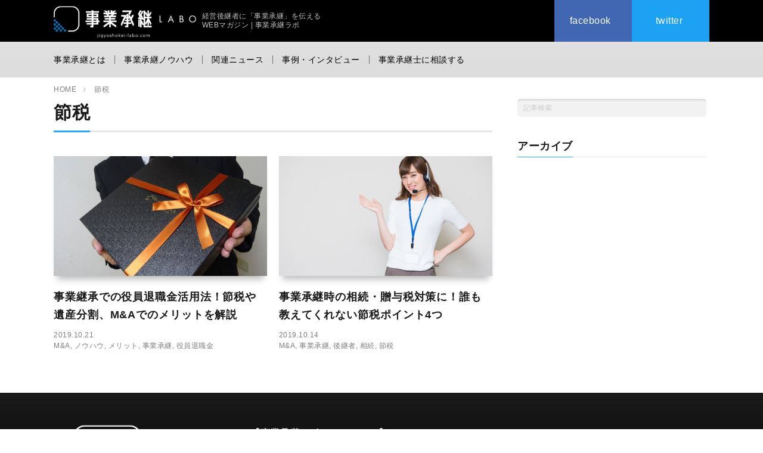

--- FILE ---
content_type: text/html; charset=UTF-8
request_url: https://jigyoshokei-labo.com/tag/%E7%AF%80%E7%A8%8E/
body_size: 44510
content:
<!DOCTYPE html><html lang="ja" prefix="og: http://ogp.me/ns#"><head prefix="og: http://ogp.me/ns# fb: http://ogp.me/ns/fb# article: http://ogp.me/ns/article#"><meta charset="UTF-8"><link rel="stylesheet" id="ao_optimized_gfonts" href="https://fonts.googleapis.com/css?family=Lato:400,700,900&amp;display=swap"><link media="all" href="https://jigyoshokei-labo.com/wp-content/cache/autoptimize/css/autoptimize_d64d0c785e84dfd5948b2f0f02715f39.css" rel="stylesheet"><title>節税│事業承継ラボ</title> <script type="text/javascript">var ajaxurl = "https://jigyoshokei-labo.com/wp-admin/admin-ajax.php",ap_nonce = "5949898a00",apTemplateUrl = "https://jigyoshokei-labo.com/wp-content/plugins/anspress-question-answer/templates/js-template";apQuestionID = "0";aplang = {"loading":"\u8aad\u307f\u8fbc\u307f\u4e2d...","sending":"\u30ea\u30af\u30a8\u30b9\u30c8\u306e\u9001\u4fe1","file_size_error":"\u30d5\u30a1\u30a4\u30eb\u30b5\u30a4\u30ba\u304c 0.48 MB\u3088\u308a\u5927\u304d\u3044","attached_max":"\u6dfb\u4ed8\u30d5\u30a1\u30a4\u30eb\u306e\u6700\u5927\u6570\u306b\u9054\u3057\u307e\u3057\u305f","commented":"\u30b3\u30e1\u30f3\u30c8","comment":"\u30b3\u30e1\u30f3\u30c8","cancel":"\u30ad\u30e3\u30f3\u30bb\u30eb","update":"\u66f4\u65b0","your_comment":"\u30b3\u30e1\u30f3\u30c8\u3092\u5165\u529b\u3057\u3066\u304f\u3060\u3055\u3044\u2026","notifications":"\u901a\u77e5","mark_all_seen":"\u3059\u3079\u3066\u3092\u898b\u305f\u3082\u306e\u3068\u3057\u3066\u30de\u30fc\u30af\u3059\u308b","search":"\u691c\u7d22","no_permission_comments":"\u7533\u3057\u8a33\u3042\u308a\u307e\u305b\u3093\u304c\u3001\u3042\u306a\u305f\u306f\u30b3\u30e1\u30f3\u30c8\u3092\u8aad\u3080\u8a31\u53ef\u3092\u6301\u3063\u3066\u3044\u307e\u305b\u3093\u3002","ajax_events":"\u672c\u5f53\u306b %s \u3067\u3088\u3044\u3067\u3059\u304b ?","ajax_error":{"snackbar":{"success":false,"message":"\u539f\u56e0\u4e0d\u660e\u306e\u30a8\u30e9\u30fc\u767a\u751f\u3002\u3082\u3046\u4e00\u5ea6\u304a\u8a66\u3057\u4e0b\u3055\u3044."},"modal":["imageUpload"]}};disable_q_suggestion = "";</script><meta name='robots' content='max-image-preview:large' />  <script data-cfasync="false" data-pagespeed-no-defer>var gtm4wp_datalayer_name = "dataLayer";
	var dataLayer = dataLayer || [];</script> <link rel="amphtml" href="https://jigyoshokei-labo.com/tag/%E7%AF%80%E7%A8%8E/amp/" /><meta name="generator" content="AMP for WP 1.1.11"/><link rel='dns-prefetch' href='//webfonts.sakura.ne.jp' /><link href='//hb.wpmucdn.com' rel='preconnect' /><link href='https://fonts.gstatic.com' crossorigin='anonymous' rel='preconnect' /><style id='wp-img-auto-sizes-contain-inline-css' type='text/css'>img:is([sizes=auto i],[sizes^="auto," i]){contain-intrinsic-size:3000px 1500px}
/*# sourceURL=wp-img-auto-sizes-contain-inline-css */</style><style id='anspress-main-inline-css' type='text/css'>#anspress .ap-q-cells{
				margin-left: 11px;
		}
		#anspress .ap-a-cells{
				margin-left: 11px;
		}
/*# sourceURL=anspress-main-inline-css */</style><style id='wp-block-library-inline-css' type='text/css'>:root{--wp-block-synced-color:#7a00df;--wp-block-synced-color--rgb:122,0,223;--wp-bound-block-color:var(--wp-block-synced-color);--wp-editor-canvas-background:#ddd;--wp-admin-theme-color:#007cba;--wp-admin-theme-color--rgb:0,124,186;--wp-admin-theme-color-darker-10:#006ba1;--wp-admin-theme-color-darker-10--rgb:0,107,160.5;--wp-admin-theme-color-darker-20:#005a87;--wp-admin-theme-color-darker-20--rgb:0,90,135;--wp-admin-border-width-focus:2px}@media (min-resolution:192dpi){:root{--wp-admin-border-width-focus:1.5px}}.wp-element-button{cursor:pointer}:root .has-very-light-gray-background-color{background-color:#eee}:root .has-very-dark-gray-background-color{background-color:#313131}:root .has-very-light-gray-color{color:#eee}:root .has-very-dark-gray-color{color:#313131}:root .has-vivid-green-cyan-to-vivid-cyan-blue-gradient-background{background:linear-gradient(135deg,#00d084,#0693e3)}:root .has-purple-crush-gradient-background{background:linear-gradient(135deg,#34e2e4,#4721fb 50%,#ab1dfe)}:root .has-hazy-dawn-gradient-background{background:linear-gradient(135deg,#faaca8,#dad0ec)}:root .has-subdued-olive-gradient-background{background:linear-gradient(135deg,#fafae1,#67a671)}:root .has-atomic-cream-gradient-background{background:linear-gradient(135deg,#fdd79a,#004a59)}:root .has-nightshade-gradient-background{background:linear-gradient(135deg,#330968,#31cdcf)}:root .has-midnight-gradient-background{background:linear-gradient(135deg,#020381,#2874fc)}:root{--wp--preset--font-size--normal:16px;--wp--preset--font-size--huge:42px}.has-regular-font-size{font-size:1em}.has-larger-font-size{font-size:2.625em}.has-normal-font-size{font-size:var(--wp--preset--font-size--normal)}.has-huge-font-size{font-size:var(--wp--preset--font-size--huge)}.has-text-align-center{text-align:center}.has-text-align-left{text-align:left}.has-text-align-right{text-align:right}.has-fit-text{white-space:nowrap!important}#end-resizable-editor-section{display:none}.aligncenter{clear:both}.items-justified-left{justify-content:flex-start}.items-justified-center{justify-content:center}.items-justified-right{justify-content:flex-end}.items-justified-space-between{justify-content:space-between}.screen-reader-text{border:0;clip-path:inset(50%);height:1px;margin:-1px;overflow:hidden;padding:0;position:absolute;width:1px;word-wrap:normal!important}.screen-reader-text:focus{background-color:#ddd;clip-path:none;color:#444;display:block;font-size:1em;height:auto;left:5px;line-height:normal;padding:15px 23px 14px;text-decoration:none;top:5px;width:auto;z-index:100000}html :where(.has-border-color){border-style:solid}html :where([style*=border-top-color]){border-top-style:solid}html :where([style*=border-right-color]){border-right-style:solid}html :where([style*=border-bottom-color]){border-bottom-style:solid}html :where([style*=border-left-color]){border-left-style:solid}html :where([style*=border-width]){border-style:solid}html :where([style*=border-top-width]){border-top-style:solid}html :where([style*=border-right-width]){border-right-style:solid}html :where([style*=border-bottom-width]){border-bottom-style:solid}html :where([style*=border-left-width]){border-left-style:solid}html :where(img[class*=wp-image-]){height:auto;max-width:100%}:where(figure){margin:0 0 1em}html :where(.is-position-sticky){--wp-admin--admin-bar--position-offset:var(--wp-admin--admin-bar--height,0px)}@media screen and (max-width:600px){html :where(.is-position-sticky){--wp-admin--admin-bar--position-offset:0px}}

/*# sourceURL=wp-block-library-inline-css */</style><style id='global-styles-inline-css' type='text/css'>:root{--wp--preset--aspect-ratio--square: 1;--wp--preset--aspect-ratio--4-3: 4/3;--wp--preset--aspect-ratio--3-4: 3/4;--wp--preset--aspect-ratio--3-2: 3/2;--wp--preset--aspect-ratio--2-3: 2/3;--wp--preset--aspect-ratio--16-9: 16/9;--wp--preset--aspect-ratio--9-16: 9/16;--wp--preset--color--black: #000000;--wp--preset--color--cyan-bluish-gray: #abb8c3;--wp--preset--color--white: #ffffff;--wp--preset--color--pale-pink: #f78da7;--wp--preset--color--vivid-red: #cf2e2e;--wp--preset--color--luminous-vivid-orange: #ff6900;--wp--preset--color--luminous-vivid-amber: #fcb900;--wp--preset--color--light-green-cyan: #7bdcb5;--wp--preset--color--vivid-green-cyan: #00d084;--wp--preset--color--pale-cyan-blue: #8ed1fc;--wp--preset--color--vivid-cyan-blue: #0693e3;--wp--preset--color--vivid-purple: #9b51e0;--wp--preset--gradient--vivid-cyan-blue-to-vivid-purple: linear-gradient(135deg,rgb(6,147,227) 0%,rgb(155,81,224) 100%);--wp--preset--gradient--light-green-cyan-to-vivid-green-cyan: linear-gradient(135deg,rgb(122,220,180) 0%,rgb(0,208,130) 100%);--wp--preset--gradient--luminous-vivid-amber-to-luminous-vivid-orange: linear-gradient(135deg,rgb(252,185,0) 0%,rgb(255,105,0) 100%);--wp--preset--gradient--luminous-vivid-orange-to-vivid-red: linear-gradient(135deg,rgb(255,105,0) 0%,rgb(207,46,46) 100%);--wp--preset--gradient--very-light-gray-to-cyan-bluish-gray: linear-gradient(135deg,rgb(238,238,238) 0%,rgb(169,184,195) 100%);--wp--preset--gradient--cool-to-warm-spectrum: linear-gradient(135deg,rgb(74,234,220) 0%,rgb(151,120,209) 20%,rgb(207,42,186) 40%,rgb(238,44,130) 60%,rgb(251,105,98) 80%,rgb(254,248,76) 100%);--wp--preset--gradient--blush-light-purple: linear-gradient(135deg,rgb(255,206,236) 0%,rgb(152,150,240) 100%);--wp--preset--gradient--blush-bordeaux: linear-gradient(135deg,rgb(254,205,165) 0%,rgb(254,45,45) 50%,rgb(107,0,62) 100%);--wp--preset--gradient--luminous-dusk: linear-gradient(135deg,rgb(255,203,112) 0%,rgb(199,81,192) 50%,rgb(65,88,208) 100%);--wp--preset--gradient--pale-ocean: linear-gradient(135deg,rgb(255,245,203) 0%,rgb(182,227,212) 50%,rgb(51,167,181) 100%);--wp--preset--gradient--electric-grass: linear-gradient(135deg,rgb(202,248,128) 0%,rgb(113,206,126) 100%);--wp--preset--gradient--midnight: linear-gradient(135deg,rgb(2,3,129) 0%,rgb(40,116,252) 100%);--wp--preset--font-size--small: 13px;--wp--preset--font-size--medium: 20px;--wp--preset--font-size--large: 36px;--wp--preset--font-size--x-large: 42px;--wp--preset--spacing--20: 0.44rem;--wp--preset--spacing--30: 0.67rem;--wp--preset--spacing--40: 1rem;--wp--preset--spacing--50: 1.5rem;--wp--preset--spacing--60: 2.25rem;--wp--preset--spacing--70: 3.38rem;--wp--preset--spacing--80: 5.06rem;--wp--preset--shadow--natural: 6px 6px 9px rgba(0, 0, 0, 0.2);--wp--preset--shadow--deep: 12px 12px 50px rgba(0, 0, 0, 0.4);--wp--preset--shadow--sharp: 6px 6px 0px rgba(0, 0, 0, 0.2);--wp--preset--shadow--outlined: 6px 6px 0px -3px rgb(255, 255, 255), 6px 6px rgb(0, 0, 0);--wp--preset--shadow--crisp: 6px 6px 0px rgb(0, 0, 0);}:where(.is-layout-flex){gap: 0.5em;}:where(.is-layout-grid){gap: 0.5em;}body .is-layout-flex{display: flex;}.is-layout-flex{flex-wrap: wrap;align-items: center;}.is-layout-flex > :is(*, div){margin: 0;}body .is-layout-grid{display: grid;}.is-layout-grid > :is(*, div){margin: 0;}:where(.wp-block-columns.is-layout-flex){gap: 2em;}:where(.wp-block-columns.is-layout-grid){gap: 2em;}:where(.wp-block-post-template.is-layout-flex){gap: 1.25em;}:where(.wp-block-post-template.is-layout-grid){gap: 1.25em;}.has-black-color{color: var(--wp--preset--color--black) !important;}.has-cyan-bluish-gray-color{color: var(--wp--preset--color--cyan-bluish-gray) !important;}.has-white-color{color: var(--wp--preset--color--white) !important;}.has-pale-pink-color{color: var(--wp--preset--color--pale-pink) !important;}.has-vivid-red-color{color: var(--wp--preset--color--vivid-red) !important;}.has-luminous-vivid-orange-color{color: var(--wp--preset--color--luminous-vivid-orange) !important;}.has-luminous-vivid-amber-color{color: var(--wp--preset--color--luminous-vivid-amber) !important;}.has-light-green-cyan-color{color: var(--wp--preset--color--light-green-cyan) !important;}.has-vivid-green-cyan-color{color: var(--wp--preset--color--vivid-green-cyan) !important;}.has-pale-cyan-blue-color{color: var(--wp--preset--color--pale-cyan-blue) !important;}.has-vivid-cyan-blue-color{color: var(--wp--preset--color--vivid-cyan-blue) !important;}.has-vivid-purple-color{color: var(--wp--preset--color--vivid-purple) !important;}.has-black-background-color{background-color: var(--wp--preset--color--black) !important;}.has-cyan-bluish-gray-background-color{background-color: var(--wp--preset--color--cyan-bluish-gray) !important;}.has-white-background-color{background-color: var(--wp--preset--color--white) !important;}.has-pale-pink-background-color{background-color: var(--wp--preset--color--pale-pink) !important;}.has-vivid-red-background-color{background-color: var(--wp--preset--color--vivid-red) !important;}.has-luminous-vivid-orange-background-color{background-color: var(--wp--preset--color--luminous-vivid-orange) !important;}.has-luminous-vivid-amber-background-color{background-color: var(--wp--preset--color--luminous-vivid-amber) !important;}.has-light-green-cyan-background-color{background-color: var(--wp--preset--color--light-green-cyan) !important;}.has-vivid-green-cyan-background-color{background-color: var(--wp--preset--color--vivid-green-cyan) !important;}.has-pale-cyan-blue-background-color{background-color: var(--wp--preset--color--pale-cyan-blue) !important;}.has-vivid-cyan-blue-background-color{background-color: var(--wp--preset--color--vivid-cyan-blue) !important;}.has-vivid-purple-background-color{background-color: var(--wp--preset--color--vivid-purple) !important;}.has-black-border-color{border-color: var(--wp--preset--color--black) !important;}.has-cyan-bluish-gray-border-color{border-color: var(--wp--preset--color--cyan-bluish-gray) !important;}.has-white-border-color{border-color: var(--wp--preset--color--white) !important;}.has-pale-pink-border-color{border-color: var(--wp--preset--color--pale-pink) !important;}.has-vivid-red-border-color{border-color: var(--wp--preset--color--vivid-red) !important;}.has-luminous-vivid-orange-border-color{border-color: var(--wp--preset--color--luminous-vivid-orange) !important;}.has-luminous-vivid-amber-border-color{border-color: var(--wp--preset--color--luminous-vivid-amber) !important;}.has-light-green-cyan-border-color{border-color: var(--wp--preset--color--light-green-cyan) !important;}.has-vivid-green-cyan-border-color{border-color: var(--wp--preset--color--vivid-green-cyan) !important;}.has-pale-cyan-blue-border-color{border-color: var(--wp--preset--color--pale-cyan-blue) !important;}.has-vivid-cyan-blue-border-color{border-color: var(--wp--preset--color--vivid-cyan-blue) !important;}.has-vivid-purple-border-color{border-color: var(--wp--preset--color--vivid-purple) !important;}.has-vivid-cyan-blue-to-vivid-purple-gradient-background{background: var(--wp--preset--gradient--vivid-cyan-blue-to-vivid-purple) !important;}.has-light-green-cyan-to-vivid-green-cyan-gradient-background{background: var(--wp--preset--gradient--light-green-cyan-to-vivid-green-cyan) !important;}.has-luminous-vivid-amber-to-luminous-vivid-orange-gradient-background{background: var(--wp--preset--gradient--luminous-vivid-amber-to-luminous-vivid-orange) !important;}.has-luminous-vivid-orange-to-vivid-red-gradient-background{background: var(--wp--preset--gradient--luminous-vivid-orange-to-vivid-red) !important;}.has-very-light-gray-to-cyan-bluish-gray-gradient-background{background: var(--wp--preset--gradient--very-light-gray-to-cyan-bluish-gray) !important;}.has-cool-to-warm-spectrum-gradient-background{background: var(--wp--preset--gradient--cool-to-warm-spectrum) !important;}.has-blush-light-purple-gradient-background{background: var(--wp--preset--gradient--blush-light-purple) !important;}.has-blush-bordeaux-gradient-background{background: var(--wp--preset--gradient--blush-bordeaux) !important;}.has-luminous-dusk-gradient-background{background: var(--wp--preset--gradient--luminous-dusk) !important;}.has-pale-ocean-gradient-background{background: var(--wp--preset--gradient--pale-ocean) !important;}.has-electric-grass-gradient-background{background: var(--wp--preset--gradient--electric-grass) !important;}.has-midnight-gradient-background{background: var(--wp--preset--gradient--midnight) !important;}.has-small-font-size{font-size: var(--wp--preset--font-size--small) !important;}.has-medium-font-size{font-size: var(--wp--preset--font-size--medium) !important;}.has-large-font-size{font-size: var(--wp--preset--font-size--large) !important;}.has-x-large-font-size{font-size: var(--wp--preset--font-size--x-large) !important;}
/*# sourceURL=global-styles-inline-css */</style><style id='classic-theme-styles-inline-css' type='text/css'>/*! This file is auto-generated */
.wp-block-button__link{color:#fff;background-color:#32373c;border-radius:9999px;box-shadow:none;text-decoration:none;padding:calc(.667em + 2px) calc(1.333em + 2px);font-size:1.125em}.wp-block-file__button{background:#32373c;color:#fff;text-decoration:none}
/*# sourceURL=/wp-includes/css/classic-themes.min.css */</style> <script class="hsq-set-content-id" data-content-id="listing-page">var _hsq = _hsq || [];
				_hsq.push(["setContentType", "listing-page"]);</script>  <script>var ajaxUrl = 'https://jigyoshokei-labo.com/wp-admin/admin-ajax.php';</script> 
 <script data-cfasync="false" data-pagespeed-no-defer type="text/javascript">var dataLayer_content = {"pagePostType":"post","pagePostType2":"tag-post"};
	dataLayer.push( dataLayer_content );</script> <script data-cfasync="false" data-pagespeed-no-defer type="text/javascript">(function(w,d,s,l,i){w[l]=w[l]||[];w[l].push({'gtm.start':
new Date().getTime(),event:'gtm.js'});var f=d.getElementsByTagName(s)[0],
j=d.createElement(s),dl=l!='dataLayer'?'&l='+l:'';j.async=true;j.src=
'//www.googletagmanager.com/gtm.js?id='+i+dl;f.parentNode.insertBefore(j,f);
})(window,document,'script','dataLayer','GTM-54V7MZW');</script> <meta http-equiv="X-UA-Compatible" content="IE=edge"><meta name="viewport" content="width=device-width, initial-scale=1, shrink-to-fit=no"><link rel="dns-prefetch" href="//www.google.com"><link rel="dns-prefetch" href="//www.google-analytics.com"><link rel="dns-prefetch" href="//fonts.googleapis.com"><link rel="dns-prefetch" href="//fonts.gstatic.com"><link rel="dns-prefetch" href="//pagead2.googlesyndication.com"><link rel="dns-prefetch" href="//googleads.g.doubleclick.net"><link rel="dns-prefetch" href="//www.gstatic.com"><style type="text/css">.l-header,
.searchNavi__title,
.key__cat,
.eyecatch__cat,
.rankingBox__title,
.categoryDescription,
.pagetop,
.contactTable__header .required,
.heading.heading-primary .heading__bg,
.btn__link:hover,
.widget .tag-cloud-link:hover,
.comment-respond .submit:hover,
.comments__list .comment-reply-link:hover,
.widget .calendar_wrap tbody a:hover,
.comments__list .comment-meta,
.ctaPost__btn{background:#26a8ff;}

.heading.heading-first,
.heading.heading-widget::before,
.heading.heading-footer::before,
.btn__link,
.widget .tag-cloud-link,
.comment-respond .submit,
.comments__list .comment-reply-link,
.content a:hover,
.t-light .l-footer,
.ctaPost__btn{border-color:#26a8ff;}

.categoryBox__title,
.dateList__item a[rel=tag]:hover,
.dateList__item a[rel=category]:hover,
.copySns__copyLink:hover,
.btn__link,
.widget .tag-cloud-link,
.comment-respond .submit,
.comments__list .comment-reply-link,
.widget a:hover,
.widget ul li .rsswidget,
.content a,
.related__title,
.ctaPost__btn:hover{color:#26a8ff;}

.c-user01 {color:#000 !important}
.bgc-user01 {background:#000 !important}
.hc-user01:hover {color:#000 !important}
.c-user02 {color:#000 !important}
.bgc-user02 {background:#000 !important}
.hc-user02:hover {color:#000 !important}
.c-user03 {color:#000 !important}
.bgc-user03 {background:#000 !important}
.hc-user03:hover {color:#000 !important}
.c-user04 {color:#000 !important}
.bgc-user04 {background:#000 !important}
.hc-user04:hover {color:#000 !important}
.c-user05 {color:#000 !important}
.bgc-user05 {background:#000 !important}
.hc-user05:hover {color:#000 !important}</style><link rel="icon" href="https://jigyoshokei-labo.com/wp-content/uploads/2019/12/favicon-1.ico" sizes="32x32" /><link rel="icon" href="https://jigyoshokei-labo.com/wp-content/uploads/2019/12/favicon-1.ico" sizes="192x192" /><link rel="apple-touch-icon" href="https://jigyoshokei-labo.com/wp-content/uploads/2019/12/favicon-1.ico" /><meta name="msapplication-TileImage" content="https://jigyoshokei-labo.com/wp-content/uploads/2019/12/favicon-1.ico" /><style type="text/css" id="wp-custom-css">.seminar-information-table th {
	background-color: #26a8ff!important;
	min-width: 80px;
}

.seminar-information-table th,
.seminar-information-table td {
	border-bottom: solid 2px #fff!important;
}

.siteTitle__height {
	line-height: 15px;
}

.attract-customers,
.create-questions {
	  display: flex;
    flex-direction: column;
    justify-content: center;
    color: #fff;
    background-color: #26a8ff;
    text-align: center;
    height: 4rem;
    font-size: 1.5rem;
    font-weight: bold;
    margin-bottom: 1rem;
}

.post-seminar-select > fieldset > label {
	width: 18rem!important;
	display: inline-block!important;
}

.post-seminar-select > fieldset > select {
	width: 30rem!important;
	display: inline-block!important;
}

.seminar-horizon-line {
	margin-top: 0!important;
	margin-bottom: 0!important;
  border-top: solid 1px rgba(74,72,72,0.1);
  border-bottom: solid 1px rgba(74,72,72,0.1);
}

div.post-seminar-contents fieldset input,
div.post-seminar-contents fieldset textarea {
  border-radius: 5px;
  padding: 10px;
}

div.post-seminar-contents fieldset textarea {
	background-color: #fff;
  box-shadow: 2px 2px #9a9a9a inset;
}

label.usp-label-content,
textarea#usp-content {
/* 	display: none!important; */
	color: #FFF;
}

div.usp-images-wrap {
	display: none;
}

.hidden {
	display: none;
}

.confirm_button,
.back_button,
.post_button {
  border: none;
  background-color: #26a8ff;
  color: #FFF;
  padding: 7px 20px;
  font-weight: bold;
  border-radius: 2px;
  margin: 10px 5px
}

table.post-confirm-table tr {
	border-bottom: solid 2px #fff;
}

table.post-confirm-table tr > th {
	background-color: #26a8ff;
}

table.news-table {
	width: 100%;
}

table.news-table tr > td {
	vertical-align: top !important;
}

table.news-table tr > td:first-child {
	width: 25%;
}

table.news-table tr > td:last-child {
	padding-left: 15px;
}
@media only screen and (max-width: 767px) {
table.news-table tr > td:first-child {
	width: 35%;
}

}
	

a.flex-center {
	display: flex;
	justify-content: center;
	align-items: center;
}

.socialList__link > span {
	padding-left: 10px;
}

/*-----------------------*/

.heading.heading-archive{
    letter-spacing: .05em;
    line-height: 1.7;
}
section p {
	letter-spacing: .05rem;
	line-height:2.3;
	font-size:16px;
}
/*---------------------*/
.c-table-res-form th {
    width: 25%;
    vertical-align: top;
}
.c-table-res-form td{
    padding: 10px 10px 25px 10px;
}
.c-table-res-form tr .wpcf7-checkbox .wpcf7-list-item,
.c-table-res-form tr .wpcf7-acceptance .wpcf7-list-item{
	margin:0 1rem 0 0;
}
.c-table-res-form tr .wpcf7-checkbox .wpcf7-list-item{
	margin-bottom:1rem;	
	
}
.c-table-res-form tr .wpcf7-checkbox .wpcf7-list-item label{
	margin-right:1rem;
}
.c-table-res-form input[type="submit"]{
	cursor:pointer;
}

/*----------intro-----------*/

.intro_block {
    display: flex;
    flex-wrap: nowrap;
	padding:20px 0;
	position:relative;
	width:100%;
}
.intro_block--border{
	border-bottom: 1px solid #E5E5E5;
}
.intro_menu--slide {
    min-width: 300px;
    flex-basis: 300px;
    flex-grow: 1;
}
.intro_menu--list ul,
.intro_menu--list li{
		list-style:none;
}
.intro_menu--list ul {
    padding: 0;
    margin-left: 18px;
}
.intro_menu--list li:first-child{
	padding-top:0;
}
.content .intro_menu--list li {
    font-size: 1.2rem;
    padding-bottom: 7px;
}
.content .intro_menu--list li:before {
    content: "■";
    color: #26a8ff;
	  font-size: 1.7rem;
}
.intro_menu--list a{
	font-weight:bold;
	font-size:1.7rem;
	color:#000;
}
.intro_menu--list a:hover,
.intro_index--menutitle a:hover {
    text-decoration: none;
    border: none;
    color: #26a8ff;
    transition: .1s;
}
.intro_menu--list a div{
	margin-top:2px;
}
.intro_block img{
	max-width:100%;
	display:block;
}
.content .intro_index_row {
    display: flex;
    margin: 20px 0 50px 0;
}
div[class^="intro_index--img"]{
	flex-basis:30%;
	min-width:30%;
}
.intro_index_row.intro_index_row--reverse {
    flex-direction: row-reverse;
}
.intro_index--text--l{
	padding-right:30px;
}
.intro_index--text--r{
	padding-left:30px;
}
.intro_index--menutitle {
    font-weight: bold;
    font-size: 2.2rem;
}

.intro_index--menutitle a {
	color:#000;
}

.intro_index--menutitle small {
    display: block;
    font-size: 1.4rem;
}

.intro_index--disc p {
    font-size: 1.3rem;
}
.intro_index--disc {
    margin: 20px 0;
}
.intro_index_row .btn {
    margin-top: 20px;
}
.metaslider .flex-control-nav li {
    padding: 0;
}
.flex-control-paging li a {
    width: 8px !important;
    height: 8px !important;
    background: rgba(207, 207, 207, 0.5) !important;
}
.flex-control-paging li a.flex-active{
    background: rgba(107, 107, 107, 0.5) !important;
}
.metaslider .caption {
    font-weight: bold;
    font-size: 1.7rem;
    padding: 8px 10px !important;
}
@media only screen and (max-width: 601px) {
.content .intro_index_row {
    display:block;
}
	.intro_block img {
    width: 100%;
    height: auto;
    margin-bottom: 30px;
}
.intro_index--text--r {
    padding: 0;
}
}
@media only screen and (max-width: 767px) {
.intro_block {
    display:block;
}
}</style><meta property="og:site_name" content="事業承継ラボ" /><meta property="og:type" content="website" /><meta property="og:title" content="節税│事業承継ラボ" /><meta property="og:description" content="事業承継をもっと身近にするウェブマガジン | 事業承継ラボ" /><meta property="og:url" content="https://jigyoshokei-labo.com/tag/ma/" /><meta property="og:image" content="https://b-alance.sakura.ne.jp/jigyoshokei/wp-content/uploads/2019/06/事業承継ラボロゴ縦_fb.png" /><meta name="twitter:card" content="summary" /><meta property="fb:app_id" content="251761995228957" />  <script>(function(w,d,s,l,i){w[l]=w[l]||[];w[l].push({'gtm.start':
new Date().getTime(),event:'gtm.js'});var f=d.getElementsByTagName(s)[0],
j=d.createElement(s),dl=l!='dataLayer'?'&l='+l:'';j.async=true;j.src=
'https://www.googletagmanager.com/gtm.js?id='+i+dl;f.parentNode.insertBefore(j,f);
})(window,document,'script','dataLayer','GTM-54V7MZW');</script>    <script async src="https://www.googletagmanager.com/gtag/js?id=G-2T8ECVPB8E"></script> <script>window.dataLayer = window.dataLayer || [];
  function gtag(){dataLayer.push(arguments);}
  gtag('js', new Date());

  gtag('config', 'G-2T8ECVPB8E');</script> </head><body class="t-dark t-rich"> <noscript><iframe src="https://www.googletagmanager.com/ns.html?id=GTM-54V7MZW"
height="0" width="0" style="display:none;visibility:hidden"></iframe></noscript><header class="l-header"><div class="container"><div class="siteTitle"><p class="siteTitle__logo"> <a class="siteTitle__link" href="https://jigyoshokei-labo.com"> <noscript><img src="https://jigyoshokei-labo.com/wp-content/uploads/2019/12/logo-new.png" class="siteTitle__img" alt="事業承継ラボ" width="358" height="81" ></noscript><img src='data:image/svg+xml,%3Csvg%20xmlns=%22http://www.w3.org/2000/svg%22%20viewBox=%220%200%20358%2081%22%3E%3C/svg%3E' data-src="https://jigyoshokei-labo.com/wp-content/uploads/2019/12/logo-new.png" class="lazyload siteTitle__img" alt="事業承継ラボ" width="358" height="81" > </a> <span class="siteTitle__sub siteTitle__height">経営後継者に「事業承継」を伝える<br/>WEBマガジン | 事業承継ラボ</span></p></div><nav class="menuNavi"><ul class="menuNavi__list"><li class="menuNavi__item u-none-sp"><a class="menuNavi__link icon-facebook" href="https://www.facebook.com/jigyoshokeilabo/"><span>facebook</span></a></li><li class="menuNavi__item u-none-sp"><a class="menuNavi__link icon-twitter" href="https://twitter.com/jigyoshokeilabo"><span>twitter</span></a></li><li class="menuNavi__item u-txtShdw"><span class="menuNavi__link menuNavi__link-current icon-menu" id="menuNavi__menu" onclick="toggle__menu();"></span></li></ul></nav></div></header><div class="l-extraNone" id="extra__search"></div><div class="l-extra" id="extra__menu"><div class="container container-max"><nav class="globalNavi"><ul class="globalNavi__list"><li id="menu-item-2907" class="menu-item menu-item-type-custom menu-item-object-custom menu-item-2907"><a href="https://jigyoshokei-labo.com/2019/10/22/2293/post-2293/">事業承継とは</a></li><li id="menu-item-32" class="menu-item menu-item-type-custom menu-item-object-custom menu-item-32"><a href="https://jigyoshokei-labo.com/category/blog/">事業承継ノウハウ</a></li><li id="menu-item-33" class="menu-item menu-item-type-custom menu-item-object-custom menu-item-33"><a href="https://jigyoshokei-labo.com/category/news/">関連ニュース</a></li><li id="menu-item-34" class="menu-item menu-item-type-custom menu-item-object-custom menu-item-34"><a href="https://jigyoshokei-labo.com/category/interview/">事例・インタビュー</a></li><li id="menu-item-1683" class="menu-item menu-item-type-post_type menu-item-object-page menu-item-1683"><a href="https://jigyoshokei-labo.com/consult/">事業承継士に相談する</a></li><li class="menu-item u-none-pc"><a class="icon-facebook" href="https://www.facebook.com/jigyoshokeilabo/"></a></li><li class="menu-item u-none-pc"><a class="icon-twitter" href="https://twitter.com/jigyoshokeilabo"></a></li></ul> <button class="menuNavi-close"> <span class="menuNavi-close-title">Close</span> </button></nav></div></div><div id="fb-root"></div> <script async defer crossorigin="anonymous" src="https://connect.facebook.net/ja_JP/sdk.js#xfbml=1&version=v3.3&appId=404088273738981&autoLogAppEvents=1"></script><div class="breadcrumb" ><div class="container" ><ul class="breadcrumb__list"><li class="breadcrumb__item" itemscope itemtype="http://schema.org/Breadcrumb"><a href="https://jigyoshokei-labo.com/" itemprop="url"><span class="icon-home" itemprop="title">HOME</span></a></li><li class="breadcrumb__item">節税</li></ul></div></div><div class="l-wrapper"><main class="l-main"><header class="archiveTitle"><h1 class="heading heading-first">節税</h1></header><div class="archive"><article class="archiveItem
 "><div class="eyecatch eyecatch-archive"> <a href="https://jigyoshokei-labo.com/2019/10/21/2253/post-2253/"><img width="547" height="410" src="https://jigyoshokei-labo.com/wp-content/uploads/2019/10/2ada622505df8e336fbec5c194df5e13_m.jpg" class="attachment-icatch size-icatch wp-post-image" alt="" decoding="async" fetchpriority="high" /></a></div><h2 class="heading heading-archive"> <a class=" hc" href="https://jigyoshokei-labo.com/2019/10/21/2253/post-2253/">事業継承での役員退職金活用法！節税や遺産分割、M&#038;Aでのメリットを解説</a></h2><ul class="dateList dateList-archive"><li class="dateList__item icon-calendar">2019.10.21</li><br><li class="dateList__item icon-tag"><a href="https://jigyoshokei-labo.com/tag/ma/" rel="tag">M&amp;A</a><span>, </span><a href="https://jigyoshokei-labo.com/tag/%e3%83%8e%e3%82%a6%e3%83%8f%e3%82%a6/" rel="tag">ノウハウ</a><span>, </span><a href="https://jigyoshokei-labo.com/tag/%e3%83%a1%e3%83%aa%e3%83%83%e3%83%88/" rel="tag">メリット</a><span>, </span><a href="https://jigyoshokei-labo.com/tag/%e4%ba%8b%e6%a5%ad%e6%89%bf%e7%b6%99/" rel="tag">事業承継</a><span>, </span><a href="https://jigyoshokei-labo.com/tag/%e5%bd%b9%e5%93%a1%e9%80%80%e8%81%b7%e9%87%91/" rel="tag">役員退職金</a><span>, </span></li></ul><div class="btn btn-right"></div></article><article class="archiveItem
 "><div class="eyecatch eyecatch-archive"> <a href="https://jigyoshokei-labo.com/2019/10/14/2159/post-2159/"><noscript><img width="615" height="410" src="https://jigyoshokei-labo.com/wp-content/uploads/2019/10/8b77cbb29c131ead85f7b0c069017e5c_m.jpg" class="attachment-icatch size-icatch wp-post-image" alt="20191014" decoding="async" /></noscript><img width="615" height="410" src='data:image/svg+xml,%3Csvg%20xmlns=%22http://www.w3.org/2000/svg%22%20viewBox=%220%200%20615%20410%22%3E%3C/svg%3E' data-src="https://jigyoshokei-labo.com/wp-content/uploads/2019/10/8b77cbb29c131ead85f7b0c069017e5c_m.jpg" class="lazyload attachment-icatch size-icatch wp-post-image" alt="20191014" decoding="async" /></a></div><h2 class="heading heading-archive"> <a class=" hc" href="https://jigyoshokei-labo.com/2019/10/14/2159/post-2159/">事業承継時の相続・贈与税対策に！誰も教えてくれない節税ポイント4つ</a></h2><ul class="dateList dateList-archive"><li class="dateList__item icon-calendar">2019.10.14</li><br><li class="dateList__item icon-tag"><a href="https://jigyoshokei-labo.com/tag/ma/" rel="tag">M&amp;A</a><span>, </span><a href="https://jigyoshokei-labo.com/tag/%e4%ba%8b%e6%a5%ad%e6%89%bf%e7%b6%99/" rel="tag">事業承継</a><span>, </span><a href="https://jigyoshokei-labo.com/tag/%e5%be%8c%e7%b6%99%e8%80%85/" rel="tag">後継者</a><span>, </span><a href="https://jigyoshokei-labo.com/tag/%e7%9b%b8%e7%b6%9a/" rel="tag">相続</a><span>, </span><a href="https://jigyoshokei-labo.com/tag/%e7%af%80%e7%a8%8e/" rel="tag">節税</a><span>, </span></li></ul><div class="btn btn-right"></div></article></div></main><div class="l-sidebar"><aside class="widget"><div class="searchBox"><form class="searchBox__form" method="get" target="_top" action="https://jigyoshokei-labo.com/" > <input class="searchBox__input" type="text" maxlength="50" name="s" placeholder="記事検索"><button class="searchBox__submit icon-search" type="submit" value="search"> </button></form></div></aside><aside class="widget"><h2 class="heading heading-widget">アーカイブ</h2><ul></ul></aside></div></div><footer class="l-footer"><div class="container"> <br><div class="widgetFoot"><div class="widgetFoot__contents footerLeft"><aside class="widget_text widget widget-foot"><div class="textwidget custom-html-widget"><div class="footer-logoArea"><div class="pc"><noscript><img class="footer-logo" src="https://jigyoshokei-labo.com/wp-content/themes/lionmedia/img/logo_new_vertical.png"  alt="事業承継ラボ" ></noscript><img class="lazyload footer-logo" src='data:image/svg+xml,%3Csvg%20xmlns=%22http://www.w3.org/2000/svg%22%20viewBox=%220%200%20210%20140%22%3E%3C/svg%3E' data-src="https://jigyoshokei-labo.com/wp-content/themes/lionmedia/img/logo_new_vertical.png"  alt="事業承継ラボ" ></div><div class="sp"><noscript><img class="footer-logo" src="https://jigyoshokei-labo.com/wp-content/uploads/2019/12/logo-new.png"  alt="事業承継ラボ" ></noscript><img class="lazyload footer-logo" src='data:image/svg+xml,%3Csvg%20xmlns=%22http://www.w3.org/2000/svg%22%20viewBox=%220%200%20210%20140%22%3E%3C/svg%3E' data-src="https://jigyoshokei-labo.com/wp-content/uploads/2019/12/logo-new.png"  alt="事業承継ラボ" ></div><div class="pc"> <span>経営後継者に「事業承継」<br>を伝えるWEBマガジン</span></div><div class="sp"> <span>経営後継者に「事業承継」を伝えるWEBマガジン</span></div></div></div></aside></div><div class="widgetFoot__contents footerRight"><aside class="widget_text widget widget-foot"><div class="textwidget custom-html-widget"><p><strong class="footerTitle">【事業承継ラボのミッション】</strong></p><p>我が国日本は長寿大国であり、長寿企業大国でもある。<br> また、世界の200年企業の56%が日本の企業である。<br> マーケットの状況が変わり、消費者の商習慣も徐々に変化をしていく中で、<br class="pc"> 「IT」は無くてはならないものに、変化している。</p><p>また、日本は大廃業時代に突入するとも言われ、「事業承継」をいかにうまく行うか。<br> そして、次の世帯交代で新たなチャレンジを「IT」「マーケティング」を活用して実施していく必要がある。</p><p>そんな、チャレンジングな強い日本企業の成長を支えたい。</p></div></aside></div></div><div class="footerCenter"><aside class="widget widget-foot"><div class="menu-menu-2-container"><ul id="menu-menu-2" class="menu"><li id="menu-item-3759" class="menu-item menu-item-type-post_type menu-item-object-page menu-item-privacy-policy menu-item-3759"><a rel="privacy-policy" href="https://jigyoshokei-labo.com/privacy/">個人情報保護方針</a></li><li id="menu-item-3760" class="menu-item menu-item-type-post_type menu-item-object-page menu-item-3760"><a href="https://jigyoshokei-labo.com/terms/">利用規約</a></li><li id="menu-item-3761" class="menu-item menu-item-type-post_type menu-item-object-page menu-item-3761"><a href="https://jigyoshokei-labo.com/about/">運営会社</a></li></ul></div></aside></div><div class="copySns "><div class="copySns__copy"> © Copyright <a class="copyright__link" href="https://jigyoshokei-labo.com">jigyoshokei labo</a>. All Right Reserved. <span class="copySns__copyInfo u-none"> 事業承継ラボ by <a class="copySns__copyLink" href="http://fit-jp.com/" target="_blank">FIT-Web Create</a>. Powered by <a class="copySns__copyLink" href="https://wordpress.org/" target="_blank">WordPress</a>. </span></div></div></div></footer>  <script type="text/javascript" src="https://jigyoshokei-labo.com/wp-includes/js/jquery/jquery.min.js?ver=3.7.1" id="jquery-core-js"></script> <script type="text/javascript" src="//webfonts.sakura.ne.jp/js/sakurav3.js?fadein=0&amp;ver=3.1.4" id="typesquare_std-js"></script> <script type="text/javascript" id="anspress-tags-js-extra">var apTagsTranslation = {"deleteTag":"\u30bf\u30b0\u3092\u524a\u9664","addTag":"\u30bf\u30b0\u3092\u8ffd\u52a0","tagAdded":"\u3092\u30bf\u30b0\u30ea\u30b9\u30c8\u306b\u8ffd\u52a0\u3057\u305f\u3002","tagRemoved":"\u30bf\u30b0\u30ea\u30b9\u30c8\u304b\u3089\u524a\u9664\u3055\u308c\u307e\u3057\u305f\u3002","suggestionsAvailable":"\u63d0\u6848\u304c\u3042\u308a\u307e\u3059\u3002\u4e0a\u4e0b\u77e2\u5370\u30ad\u30fc\u3092\u4f7f\u7528\u3057\u3066\u304a\u8aad\u307f\u304f\u3060\u3055\u3044\u3002"};
//# sourceURL=anspress-tags-js-extra</script> <script type="text/javascript" id="toc-front-js-extra">var tocplus = {"visibility_show":"show","visibility_hide":"hide","width":"Auto"};
//# sourceURL=toc-front-js-extra</script> <script type="text/javascript" id="ppress-frontend-script-js-extra">var pp_ajax_form = {"ajaxurl":"https://jigyoshokei-labo.com/wp-admin/admin-ajax.php","confirm_delete":"Are you sure?","deleting_text":"Deleting...","deleting_error":"An error occurred. Please try again.","nonce":"4308ba16e1","disable_ajax_form":"false","is_checkout":"0","is_checkout_tax_enabled":"0","is_checkout_autoscroll_enabled":"true"};
//# sourceURL=ppress-frontend-script-js-extra</script> <script type="text/javascript" id="gianism-notice-helper-js-extra">var GianismHelper = {"confirmLabel":"\u540c\u610f\u304c\u5fc5\u8981\u3067\u3059","btnConfirm":"\u78ba\u8a8d","btnCancel":"\u30ad\u30e3\u30f3\u30bb\u30eb"};
var Gianism = {"admin":""};
//# sourceURL=gianism-notice-helper-js-extra</script> <script type="text/javascript" id="wp-statistics-tracker-js-extra">var WP_Statistics_Tracker_Object = {"requestUrl":"https://jigyoshokei-labo.com/wp-json/wp-statistics/v2","ajaxUrl":"https://jigyoshokei-labo.com/wp-admin/admin-ajax.php","hitParams":{"wp_statistics_hit":1,"source_type":"post_tag","source_id":225,"search_query":"","signature":"e35a9f87ad3b3599c674c6cab95ec6bf","endpoint":"hit"},"option":{"dntEnabled":false,"bypassAdBlockers":false,"consentIntegration":{"name":null,"status":[]},"isPreview":false,"userOnline":false,"trackAnonymously":false,"isWpConsentApiActive":false,"consentLevel":"disabled"},"isLegacyEventLoaded":"","customEventAjaxUrl":"https://jigyoshokei-labo.com/wp-admin/admin-ajax.php?action=wp_statistics_custom_event&nonce=bee568cc38","onlineParams":{"wp_statistics_hit":1,"source_type":"post_tag","source_id":225,"search_query":"","signature":"e35a9f87ad3b3599c674c6cab95ec6bf","action":"wp_statistics_online_check"},"jsCheckTime":"60000","isConsoleVerbose":"1"};
//# sourceURL=wp-statistics-tracker-js-extra</script> <script type="text/javascript" id="cta-load-variation-js-extra">var cta_variation = {"cta_id":null,"admin_url":"https://jigyoshokei-labo.com/wp-admin/admin-ajax.php","home_url":"https://jigyoshokei-labo.com","split_testing":"1","sticky_cta":"1","page_tracking":"off"};
//# sourceURL=cta-load-variation-js-extra</script> <script type="text/javascript" id="inbound-analytics-js-extra">var inbound_settings = {"post_id":"tag_225","post_type":"post","variation_id":"0","ip_address":"18.188.92.117","wp_lead_data":{"lead_id":null,"lead_email":null,"lead_uid":null,"lead_nonce":null},"admin_url":"https://jigyoshokei-labo.com/wp-admin/admin-ajax.php","track_time":"2026/01/21 22:42:21","page_tracking":"off","search_tracking":"off","comment_tracking":"off","custom_mapping":[],"is_admin":"","ajax_nonce":"13a79abf98"};
//# sourceURL=inbound-analytics-js-extra</script> <script type="text/javascript">var ajaxurl = "https://jigyoshokei-labo.com/wp-admin/admin-ajax.php",ap_nonce = "5949898a00",apTemplateUrl = "https://jigyoshokei-labo.com/wp-content/plugins/anspress-question-answer/templates/js-template";apQuestionID = "0";aplang = {"loading":"\u8aad\u307f\u8fbc\u307f\u4e2d...","sending":"\u30ea\u30af\u30a8\u30b9\u30c8\u306e\u9001\u4fe1","file_size_error":"\u30d5\u30a1\u30a4\u30eb\u30b5\u30a4\u30ba\u304c 0.48 MB\u3088\u308a\u5927\u304d\u3044","attached_max":"\u6dfb\u4ed8\u30d5\u30a1\u30a4\u30eb\u306e\u6700\u5927\u6570\u306b\u9054\u3057\u307e\u3057\u305f","commented":"\u30b3\u30e1\u30f3\u30c8","comment":"\u30b3\u30e1\u30f3\u30c8","cancel":"\u30ad\u30e3\u30f3\u30bb\u30eb","update":"\u66f4\u65b0","your_comment":"\u30b3\u30e1\u30f3\u30c8\u3092\u5165\u529b\u3057\u3066\u304f\u3060\u3055\u3044\u2026","notifications":"\u901a\u77e5","mark_all_seen":"\u3059\u3079\u3066\u3092\u898b\u305f\u3082\u306e\u3068\u3057\u3066\u30de\u30fc\u30af\u3059\u308b","search":"\u691c\u7d22","no_permission_comments":"\u7533\u3057\u8a33\u3042\u308a\u307e\u305b\u3093\u304c\u3001\u3042\u306a\u305f\u306f\u30b3\u30e1\u30f3\u30c8\u3092\u8aad\u3080\u8a31\u53ef\u3092\u6301\u3063\u3066\u3044\u307e\u305b\u3093\u3002","ajax_events":"\u672c\u5f53\u306b %s \u3067\u3088\u3044\u3067\u3059\u304b ?","ajax_error":{"snackbar":{"success":false,"message":"\u539f\u56e0\u4e0d\u660e\u306e\u30a8\u30e9\u30fc\u767a\u751f\u3002\u3082\u3046\u4e00\u5ea6\u304a\u8a66\u3057\u4e0b\u3055\u3044."},"modal":["imageUpload"]}};disable_q_suggestion = "";</script><script type="speculationrules">{"prefetch":[{"source":"document","where":{"and":[{"href_matches":"/*"},{"not":{"href_matches":["/wp-*.php","/wp-admin/*","/wp-content/uploads/*","/wp-content/*","/wp-content/plugins/*","/wp-content/themes/lionmedia-child/*","/wp-content/themes/lionmedia/*","/*\\?(.+)"]}},{"not":{"selector_matches":"a[rel~=\"nofollow\"]"}},{"not":{"selector_matches":".no-prefetch, .no-prefetch a"}}]},"eagerness":"conservative"}]}</script> <a rel="nofollow" style="display:none" href="https://jigyoshokei-labo.com/?blackhole=5e3751c58b" title="Do NOT follow this link or you will be banned from the site!">事業承継ラボ</a>  <script type="text/javascript">(function(add, cla){window['UserHeatTag']=cla;window[cla]=window[cla]||function(){(window[cla].q=window[cla].q||[]).push(arguments)},window[cla].l=1*new Date();var ul=document.createElement('script');var tag = document.getElementsByTagName('script')[0];ul.async=1;ul.src=add;tag.parentNode.insertBefore(ul,tag);})('//uh.nakanohito.jp/uhj2/uh.js', '_uhtracker');_uhtracker({id:'uhRmFAjs4L'});</script> <noscript><style>.lazyload{display:none;}</style></noscript><script data-noptimize="1">window.lazySizesConfig=window.lazySizesConfig||{};window.lazySizesConfig.loadMode=1;</script><script async data-noptimize="1" src='https://jigyoshokei-labo.com/wp-content/plugins/autoptimize/classes/external/js/lazysizes.min.js?ao_version=3.1.14'></script><script>function toggle__search(){
        extra__search.className="l-extra";
        extra__menu.className="l-extraNone";
	//menuNavi__search.className = "menuNavi__link menuNavi__link-current icon-search ";
	menuNavi__menu.className = "menuNavi__link icon-menu";
}

function toggle__menu(){
	extra__search.className="l-extraNone";
	extra__menu.className="l-extra";
	//menuNavi__search.className = "menuNavi__link icon-search";
	menuNavi__menu.className = "menuNavi__link menuNavi__link-current icon-menu";
}</script>    <script>jQuery(function($){
  $(function(){
    var width = $(window).width();
    $(".menuNavi-close,#menuNavi__search").click(function(){
      $("#extra__menu").addClass("l-extraNone").removeClass("l-extra");
      $("#extra__search").addClass("l-extra").removeClass("l-extraNone");
      $("#menuNavi__search").addClass("menuNavi__link-current");
      $("#menuNavi__menu").removeClass("menuNavi__link-current");
    });
    $("#menuNavi__menu").click(function(){
      $("#extra__menu").addClass("l-extra").removeClass("l-extraNone");
      if(width <= 767){
          $("#extra__search").addClass("l-extra").removeClass("l-extraNone");
      }
    });
    
  });
});</script>  <script type="text/javascript" id="hs-script-loader" async defer src="//js.hs-scripts.com/7085620.js"></script>  <script defer src="https://jigyoshokei-labo.com/wp-content/cache/autoptimize/js/autoptimize_16a8b341eacb27498304272ce312b01a.js"></script></body></html>

--- FILE ---
content_type: text/plain
request_url: https://www.google-analytics.com/j/collect?v=1&_v=j102&a=1106925413&t=pageview&_s=1&dl=https%3A%2F%2Fjigyoshokei-labo.com%2Ftag%2F%25E7%25AF%2580%25E7%25A8%258E%2F&ul=en-us%40posix&dt=%E7%AF%80%E7%A8%8E%E2%94%82%E4%BA%8B%E6%A5%AD%E6%89%BF%E7%B6%99%E3%83%A9%E3%83%9C&sr=1280x720&vp=1280x720&_u=YADAAAABAAAAAC~&jid=2085968282&gjid=1566353857&cid=598814161.1769002945&tid=UA-100607647-1&_gid=2084945389.1769002945&_r=1&_slc=1&gtm=45He61g1n8154V7MZWv812415069za200zd812415069&gcd=13l3l3l3l1l1&dma=0&tag_exp=103116026~103200004~104527907~104528500~104684208~104684211~105391252~115938465~115938468~116988315~117041588~117171316&z=1142905944
body_size: -452
content:
2,cG-2T8ECVPB8E